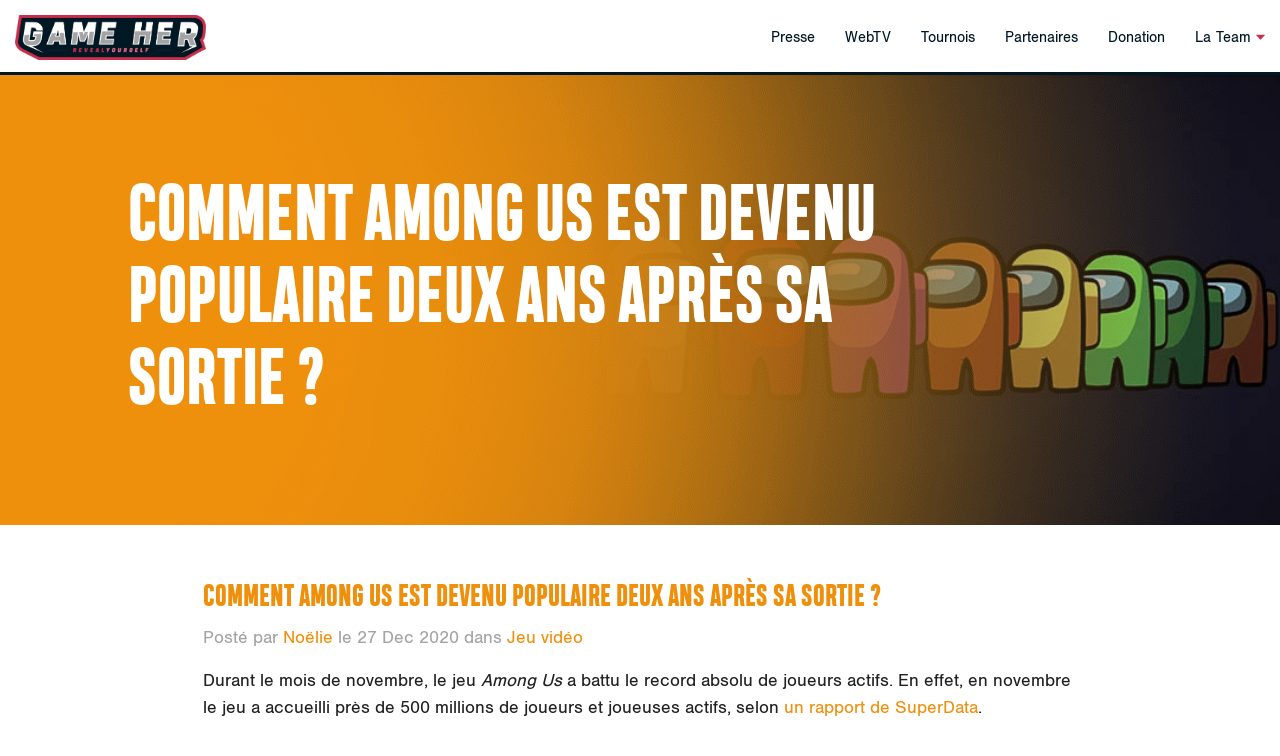

--- FILE ---
content_type: text/html; charset=UTF-8
request_url: https://www.gameher.fr/blog/comment-among-us-est-devenu-populaire-deux-ans-apres-sa-sortie
body_size: 5753
content:
<!DOCTYPE html>
<html lang="fr">
<head>
    <meta charset="UTF-8" />
    <meta name="viewport" content="width=device-width, initial-scale=1"/>
    <title>Comment Among Us est devenu populaire deux ans après sa sortie ? - GameHer</title>
            <link rel="stylesheet" href="/build/2.26a8990f.css"><link rel="stylesheet" href="/build/app.9a2ded66.css">
    
    <link rel="icon" type="image/x-icon" href="/favicon.png" />
		<!-- Google Tag Manager -->
		<script>(function(w,d,s,l,i){w[l]=w[l]||[];w[l].push({'gtm.start':
		new Date().getTime(),event:'gtm.js'});var f=d.getElementsByTagName(s)[0],
		j=d.createElement(s),dl=l!='dataLayer'?'&l='+l:'';j.async=true;j.src=
		'https://www.googletagmanager.com/gtm.js?id='+i+dl;f.parentNode.insertBefore(j,f);
		})(window,document,'script','dataLayer','GTM-5ZGV4CV');</script>
		<!-- End Google Tag Manager -->
</head>

<body id="article">
<!-- Google Tag Manager (noscript) -->
<noscript><iframe src="https://www.googletagmanager.com/ns.html?id=GTM-5ZGV4CV"
height="0" width="0" style="display:none;visibility:hidden"></iframe></noscript>
<!-- End Google Tag Manager (noscript) -->


<header><!-- Dropdown Structure --><ul class="sidenav" id="mobile"><li><a href="/blog">Presse</a></li><li><a href="/webtv">WebTV</a></li><li><a href="/tournois">Tournois</a></li><li><a href="/partenaires">Partenaires</a></li><li><a href="/donations">Donation</a></li><ul class="collapsible collapsible-accordion"><li><a class="collapsible-header">La Team <i class="fa fa-caret-down"></i></a><div class="collapsible-body"><ul><li><a href="/team/a-propos"   >à propos</a></li><li><a href="/team/contact"   >Contact</a></li><li><a href="/team/recruitment"   >Nous rejoindre</a></li></ul></div></li></ul></ul><nav><div class="nav-wrapper"><a href="#" data-target="mobile" class="sidenav-trigger"><i class="fa fa-bars"></i></a><ul class="right hide-on-med-and-down"><li><a href="/blog"   >Presse</a></li><li><a href="/webtv"   >WebTV</a></li><li><a href="/tournois"   >Tournois</a></li><li><a href="/partenaires"   >Partenaires</a></li><li><a href="/donations"   >Donation</a></li><!-- Dropdown Trigger --><li><a class="dropdown-trigger " data-dropdown="dropdown-team">La Team <i class="fa fa-caret-down"></i></a><ul id="dropdown-team" class="dropdown-content"><li><a href="/team/a-propos"   >à propos</a></li><li><a href="/team/contact"   >Contact</a></li><li><a href="/team/recruitment"   >Nous rejoindre</a></li></ul></li></ul><a href="/" class="brand-logo"><img src="/build/img/logo.png" alt="GameHer"></a></div></nav></header>
<main>
				<div class="container-fluid">
			

		</div>
					<div class="container-fluid">
		<div class="row article__row">
			<div class="article__header">
				<img src="/build/img/blog/entete.png" aria-hidden="true" class="article__entete">
				<img src="/build/img/blog/entete2.png" aria-hidden="true" class="article__entete2">
				<img src="/uploads/posts/site-5fe701581f768.jpeg" alt="Comment Among Us est devenu populaire deux ans après sa sortie ?" class="article__picture">
			</div>
			<h1 class="article__title">Comment Among Us est devenu populaire deux ans après sa sortie ?</h1>
		</div>
	</div>

						<div class="container">
		<div class="row">
			<div class="col">
				<h2 class="article__second_title">Comment Among Us est devenu populaire deux ans après sa sortie ?</h2>
				<p class="article__metadata">
					Posté par <a href="/blog?author=No%C3%ABlie" class="article__author">Noëlie</a> le 27 Dec 2020 dans<span>
						<a href="/blog?tag=Jeu%20vid%C3%A9o" class="article__tag">Jeu vidéo</a>					</span>
				</p>
			</div>
		</div>

		<div class="row">
			<div class="col article__content">
				<p>Durant le mois de novembre, le jeu <em>Among Us</em> a battu le record absolu de joueurs actifs. En effet, en novembre le jeu a accueilli pr&egrave;s de 500 millions de joueurs et joueuses actifs, selon <a href="https://www.superdataresearch.com/blog/worldwide-digital-games-market/">un rapport de SuperData</a>.&nbsp;</p>

<p>Le jeu est sorti en 2018, mais ce dernier n&rsquo;a r&eacute;ellement d&eacute;coll&eacute; qu&rsquo;en ao&ucirc;t 2020 apr&egrave;s que plusieurs streamers populaires en Cor&eacute;e aient commenc&eacute; &agrave; jouer en direct.&nbsp;</p>

<h2>Mais qu&rsquo;est-ce qu&rsquo;Among Us ?&nbsp;</h2>

<p>Entre 4 et 10 joueurs se retrouvent dans un vaisseau spatial et chacun doit mener &agrave; bien plusieurs t&acirc;ches pour assurer le bon fonctionnement de la machine. Mais parmi l&rsquo;&eacute;quipage se cachent un ou plusieurs imposteurs. Leur objectif est de saboter le vaisseau, mais aussi de tuer l&rsquo;ensemble de l&rsquo;&eacute;quipage pour gagner.</p>

<p>Le jeu est <a href="https://gameher.fr/blog/le-cross-platform-play">cross-platform</a>, c&rsquo;est-&agrave;-dire que vous pouvez jouer avec des joueurs et joueuses pr&eacute;sents &agrave; la fois sur mobile et pc.</p>

<h2>Le succ&egrave;s d&rsquo;un jeu deux ans plus tard</h2>

<p>Les t&eacute;l&eacute;chargements du titre de <a href="http://www.innersloth.com/">InnerSloth</a> ont augment&eacute; de plus de 600% (42 millions le nombre de t&eacute;l&eacute;chargements pendant les deux premi&egrave;res semaines de septembre), avec des b&eacute;n&eacute;fices qui, rien que l&#39;&eacute;t&eacute;, ont d&eacute;pass&eacute; les 3 millions de dollars. La r&eacute;surgence d&#39;<em>Among Us</em> a conduit le petit studio nord-am&eacute;ricain (compos&eacute; de seulement quatre personnes) &agrave; annuler le d&eacute;veloppement de <em>Among Us 2</em> pour se concentrer sur la cr&eacute;ation de plus de contenu pour la communaut&eacute; qu&#39;ils ont d&eacute;j&agrave;. Parmi les nouveaux contenus ajout&eacute;s par le studio figurent de nouveaux tests, des changements li&eacute;s &agrave; l&#39;accessibilit&eacute; et con&ccedil;us pour accueillir les<a href="https://gameher.fr/blog/jouer-quand-on-est-daltonien"> joueurs daltoniens</a>, ainsi qu&#39;une nouvelle carte appel&eacute;e The Airship qui sera disponible d&eacute;but 2021.</p>

<p>Le succ&egrave;s retentissant de <em>Among Us</em> l&#39;a &eacute;galement amen&eacute; &agrave; remporter deux prix aux <a href="https://gameher.fr/blog/les-recompenses-du-jeu-video"><em>Game Awards 2020</em></a> comme meilleur jeu multijoueur et meilleur jeu mobile. Il est aussi devenu la derni&egrave;re surprise de la diffusion <em>Indie World</em> de Nintendo.&nbsp;</p>

<p>En effet, Among Us est arriv&eacute; sur Nintendo Switch le 15 d&eacute;cembre, et tout semble indiquer que le titre pourrait d&eacute;passer son propre record tr&egrave;s prochainement.</p>

<h2>Comment &ccedil;a s&rsquo;explique ?</h2>

<p>De m&ecirc;me que pour <a href="https://gameher.fr/blog/comprendre-lengouement-autour-de-fall-guys"><em>Fall Guys</em></a>, si <em>Among Us</em> conna&icirc;t le succ&egrave;s actuel c&rsquo;est avant tout gr&acirc;ce &agrave; son gameplay qui se veut tr&egrave;s simple. Il propose aussi une rejouabilit&eacute; infinie puisque le r&ocirc;le d&rsquo;imposteur est distribu&eacute; de fa&ccedil;on al&eacute;atoire. Mais c&rsquo;est sans aucun doute gr&acirc;ce aux <a href="https://gameher.fr/blog/comment-le-confinement-cree-une-nouvelle-generation-de-joueurs">confinements</a> li&eacute;s &agrave; la covid-19 et la possibilit&eacute; de jouer en multijoueur jusqu&rsquo;&agrave; dix, ainsi que sa popularit&eacute; aupr&egrave;s des streamers sur Twitch et YouTube qui a fait ce qu&rsquo;il est devenu aujourd&rsquo;hui.</p>

<p>C&rsquo;est aussi la communaut&eacute; derri&egrave;re qui contribue &agrave; alimenter ce succ&egrave;s. Il suffit de voir le nombre de serveurs discord ainsi que le nombre de channel &quot;Among Us&quot; qui s&#39;introduisent dans des serveurs Discord qui n&#39;ont rien &agrave; voir, preuve du succ&egrave;s du jeu, le nombre de cosplays ou encore tout le contenu sur les r&eacute;seaux (Youtube, Twitch, etc.). Mais &eacute;galement le petit prix du titre, ce dernier est disponible sur Steam pour seulement 4,99 &euro;, gratuitement sur mobile et 4,29 &euro; sur le Nintendo eshop.</p>

<p>&nbsp;</p>
			</div>
		</div>
	</div>
	<div class="container-fluid followUs">
	<span class="followUs__subtitle">Rejoignez notre <a href="https://discord.com/invite/vKpbwh6" target="_blank">serveur discord</a> pour discuter de l'article et partager vos réflexions avec une communauté passionnée !
	</span>
	</div>

	<div class="container author">
		<div class="row"><div class="col s3"><img src="/uploads/members/noelie-5d45a45d16cda.png" alt="Noëlie" class="author__picture"></div><div class="col s9"><h5 class="author__name"><a href="/blog?author=No%C3%ABlie" class="author__nickname">Noëlie</a></h5><p class="author__description">Je suis une ancienne frontend engineer, devenue consultante en accessibilité numérique. Je suis passionnée par l&#039;inclusion et travaille avec des entreprises pour créer des expériences numériques accessibles à tous. En plus de mon travail de consultante, j&#039;interviens également pour former les étudiantes et étudiants sur l&#039;importance de l&#039;accessibilité web. Je suis également intéressée par l&#039;accessibilité des jeux vidéo et cherche à sensibiliser l&#039;industrie à ce sujet.</p><p class="author__socials"><a href="//twitter.com/noelie_roux" target="_blank" rel="noreferrer noopener"><i class="fab fa-twitter" aria-hidden="true"></i></a><a href="//twitch.tv/asmodrith" target="_blank" rel="noreferrer noopener"><i class="fab fa-twitch" aria-hidden="true"></i></a><a href="#" target="_blank" rel="noreferrer noopener"><i class="fab fa-discord" aria-hidden="true"></i></a><a href="//instagram.com/nono.rx/" target="_blank" rel="noreferrer noopener"><i class="fab fa-instagram" aria-hidden="true"></i></a></p></div></div>	</div>
	<hr>

	<div class="container recommended"><div class="row"><div class="col"><h5 class="recommended__title">Les derniers articles</h5></div></div><div class="row"><div class="col s12 m6 l4"><div class="imageWithFooter"><img src="/uploads/posts/bannierearticlebg3-68f5152aac80b.png" alt="Tuto : être non-binaire dans Baldur&#039;s Gate 3"><a href="/blog/tuto-etre-non-binaire-dans-baldurs-gate-3" class="footer"><div class="links"><p class="tag">Jeu vidéo LGBTQIA+ </p><p class="channel">Tuto : être non-binaire dans Baldur&#039;s Gate 3</p></div><div class="fleche"><img src="/build/img/blog/fleche.png" alt="Tuto : être non-binaire dans Baldur&#039;s Gate 3"></div></a></div></div><div class="col s12 m6 l4"><div class="imageWithFooter"><img src="/uploads/posts/capturedecran20251009173948-68e7d8abb3f9f.png" alt="Et Ta Cause 2025 : l&#039;événement Twitch féministe lève des fonds pour les personnes transgenres"><a href="/blog/et-ta-cause-2025-levenement-twitch-feministe-leve-des-fonds-pour-les-personnes-transgenres" class="footer"><div class="links"><p class="tag">Actualités </p><p class="channel">Et Ta Cause 2025 : l&#039;événement Twitch féministe lève des fonds pour les personnes transgenres</p></div><div class="fleche"><img src="/build/img/blog/fleche.png" alt="Et Ta Cause 2025 : l&#039;événement Twitch féministe lève des fonds pour les personnes transgenres"></div></a></div></div><div class="col s12 m6 l4"><div class="imageWithFooter"><img src="/uploads/posts/bandeauarticles1-68c054fe47962.jpeg" alt="Et si on était tous-tes des joueur-euses ?"><a href="/blog/et-si-on-etait-tous-tes-des-joueur-euses" class="footer"><div class="links"><p class="tag">Jeu vidéo Société Diversité </p><p class="channel">Et si on était tous-tes des joueur-euses ?</p></div><div class="fleche"><img src="/build/img/blog/fleche.png" alt="Et si on était tous-tes des joueur-euses ?"></div></a></div></div></div></div>
	<hr>

	<footer class="page-footer"><section class="partnerFooter"><div class="container"><div class="row"></div></div></section><hr><div class="container"><div class="row"><div class="col l3 hide-on-med-and-down"><img style="margin:0; height: 200px;" src="/build/img/logo_footer.png" alt="GameHer"></div><div class="col l3 s6 m4"><h5>Game&#039;Her</h5><ul><li><a href="/blog">News &amp; Articles</a></li><li><a href="/webtv">WebTV</a></li><li><a href="/tournois">Tournois</a></li><li><a href="/team/a-propos">A propos</a></li></ul></div><div class="col l3 s6 m4"><h5>Liens utiles</h5><ul><li><a href="/medias">Media kit</a></li><li><a href="/partenaires">Partenaires</a></li><li><a href="/privacy">Politique de confidentialité</a></li><li><a href="/mentions">Mentions Légales</a></li><li><a href="/connect/discord">Connexion</a></li></ul></div><div class="col l3 s12 m4"><h5>Nous suivre</h5><ul><li><a href="/team/contact">Contact</a></li><li class="footer__socials"><a href="//twitter.com/GameHer" title="GameHer Twitter"><i class="fab fa-twitter" aria-hidden="true"></i></a><a href="//facebook.com/GameHer" title="GameHer Facebook"><i class="fab fa-facebook-square" aria-hidden="true"></i></a><a href="//youtube.com/channel/UCEpAdXm_wIiYXJ5wueVQIcg/featured" title="GameHer Youtube"><i class="fab fa-youtube" aria-hidden="true"></i></a><a href="//twitch.tv/gamehertv" title="GameHer Twitch"><i class="fab fa-twitch" aria-hidden="true"></i></a><a href="//discordapp.com/invite/vKpbwh6" title="GameHer Discord"><i class="fab fa-discord" aria-hidden="true"></i></a><a href="//instagram.com/gameheroff/" title="GameHer Instagram"><i class="fab fa-instagram" aria-hidden="true"></i></a><a href="//bsky.app/profile/gameher.bsky.social" title="GameHer Bluesky"><svg xmlns="http://www.w3.org/2000/svg" viewBox="0 0 512 512" class="svg-inline--fa fa-w-14"><path d="M111.8 62.2C170.2 105.9 233 194.7 256 242.4c23-47.6 85.8-136.4 144.2-180.2c42.1-31.6 110.3-56 110.3 21.8c0 15.5-8.9 130.5-14.1 149.2C478.2 298 412 314.6 353.1 304.5c102.9 17.5 129.1 75.5 72.5 133.5c-107.4 110.2-154.3-27.6-166.3-62.9l0 0c-1.7-4.9-2.6-7.8-3.3-7.8s-1.6 3-3.3 7.8l0 0c-12 35.3-59 173.1-166.3 62.9c-56.5-58-30.4-116 72.5-133.5C100 314.6 33.8 298 15.7 233.1C10.4 214.4 1.5 99.4 1.5 83.9c0-77.8 68.2-53.4 110.3-21.8z"></path></svg></a></li></ul></div></div></div></footer>
</main>

    <script src="/build/runtime.74eef81e.js"></script><script src="/build/0.38adb879.js"></script><script src="/build/2.ffbd089d.js"></script><script src="/build/app.b0b2e43a.js"></script>
		<!-- Global site tag (gtag.js) - Google Analytics -->
		<script async src="https://www.googletagmanager.com/gtag/js?id=UA-135624244-1"></script>
		<script>
			window.dataLayer = window.dataLayer || [];
			function gtag(){dataLayer.push(arguments);}
			gtag('js', new Date());

			gtag('config', 'UA-135624244-1');
		</script>
</body>
</html>


--- FILE ---
content_type: text/css
request_url: https://www.gameher.fr/build/app.9a2ded66.css
body_size: 31788
content:
footer.page-footer{padding:0;margin-top:2rem;background-color:var(--gh-white)}footer h5{color:var(--gh-red)}footer li{margin:.5rem 0}footer a{color:#000}footer a:hover{text-decoration:underline}footer img{margin:auto}footer hr{width:50%}footer .footer__socials{width:50%;display:flex;justify-content:space-between}footer .footer__socials a{margin-right:.5rem}footer .footer__socials a:hover{color:var(--gh-gray)}.partnerFooter{margin:2rem 0;padding:3rem 0}.partnerFooter .row{display:flex;margin:0;flex-wrap:wrap}.row .col.partnerFooter__partner{display:flex;align-items:center;justify-content:center;padding:0 2rem;margin:auto}.partnerFooter__link{display:block}.partnerFooter__image{max-height:5rem;-webkit-filter:brightness(.1);filter:brightness(.1);margin-top:24px}@media (min-width:601px){nav{height:5rem;line-height:5rem}}nav .brand-logo{padding:1rem}@media (max-width:767px){nav .brand-logo{padding:.5rem}}nav img{max-height:3rem}nav li{transition:background-color .2s ease-in-out}nav a,nav ul a{color:var(--gh-blue);text-transform:capitalize}nav a.active,nav ul a.active{color:var(--gh-pink)}.nav-wrapper{border-bottom:3px solid var(--gh-blue);background-color:var(--gh-white);z-index:1030}.sidenav{margin-top:5rem;padding-bottom:120px}@media (max-width:600px){.sidenav{margin-top:4rem}}nav .dropdown-trigger{cursor:pointer}nav .dropdown-trigger i,nav .dropdown-trigger svg{color:var(--gh-red)}header .dropdown-content{left:0;right:0;margin:auto;height:auto;width:100%;position:absolute;top:5rem;justify-content:flex-end;opacity:1;background-color:#dadada;display:none}header .dropdown-content li{display:inline-block;width:auto}header .dropdown-content li>a{color:var(--gh-blue)}header .dropdown-content li>a.active,header .dropdown-content li>a:hover{color:var(--gh-red)}header li .active+.dropdown-content{display:flex}.sidenav .collapsible-header{padding:0 32px}.sidenav .collapsible-body li a{padding:0 48px}.partnerBanner{padding:40px 0 30px;text-align:center}.partnerBanner__image{max-width:75%;display:inline-block;vertical-align:middle}.partnerBanner__footer{max-width:75%}.partnerBanner__table{display:flex;flex-direction:row;justify-content:space-around;flex-wrap:wrap}.partnerBanner__col{padding:24px 24px 24px 0;margin-top:auto;margin-bottom:auto}@media (max-width:767px){.partnerBanner__col{padding:16px 0;margin-top:auto;margin-bottom:auto}}.sectionRed{background-color:var(--gh-red)}.text-donation{position:relative;color:var(--gh-red);font-size:25px;text-transform:uppercase}.text-donation .icon{position:absolute;top:1px;display:inline-block;height:25px;margin-left:5px}.donation-container{display:flex;align-items:baseline;justify-content:space-evenly;margin-bottom:80px;flex-wrap:wrap}.donation-container .donation-partner{margin:20px 0}.donation-container .donation-partner img{margin-left:auto;margin-right:auto;width:150px}@media screen and (max-width:767px){.donation-container .donation-partner img{width:100px}}@media screen and (min-width:768px) and (max-width:991px){.donation-container .donation-partner img{width:130px}}.page-header__wrapper{display:flex;height:calc(100vh - 5rem);flex-direction:column}.page-header__content,.page-header__img-wrapper{flex:1}.page-header__img-wrapper{background-size:cover;background-position:50%;overflow:hidden}.page-header__content-wrapper{padding:0 20px}.page-header__content{display:flex;flex-direction:column;justify-content:center;text-align:center}.page-header__desc,.page-header__lead{text-align:center;color:var(--gh-yellow);font-size:25px;line-height:1;margin:0}.page-header__lead{font-size:15px;font-weight:600}.page-header__title{color:var(--gh-white);text-transform:uppercase;text-align:center;font-size:85px;margin:0}@media (min-width:1024px){.page-header__wrapper{flex-direction:row}.page-header--big .page-header__img-wrapper{height:calc(100vh - 5rem)}}.titleBanner{display:flex;background-color:var(--gh-blue);height:492px;align-items:center;justify-content:center;flex-direction:column;border-bottom:2px solid var(--gh-red)}.titleBanner.--orange{background-color:var(--gh-orange)}.titleBanner.--orange .titleBanner__title{color:var(--gh-blue)}.titleBanner.--orange .titleBanner__subtitle{color:var(--gh-yellow)}.titleBanner__title{color:var(--gh-white);text-transform:uppercase;text-align:center;margin:0;font-size:8rem}.titleBanner__subtitle{font-family:FoundationSans-Roman,sans-serif;text-transform:uppercase;text-align:center;color:var(--gh-orange);font-size:1.5rem;line-height:2.5rem;margin-top:0;font-weight:lighter}@media (max-width:767px){.titleBanner{height:270px}.titleBanner__title{font-size:5rem}.titleBanner__subtitle{font-size:1.4rem}}@media (max-width:960px){.titleBanner{height:300px}.titleBanner__title{font-size:6rem}.titleBanner__subtitle{font-size:1.7rem}}.message{padding:1rem;display:flex;flex-direction:row;justify-content:space-between;align-items:center}.message .btn{min-width:40px}.message-success{background-color:#4caf50}.message-success .btn-success{background-color:#388e3c}.message-danger{color:hsla(0,0%,100%,.90196);background-color:#f44336}.message-danger .btn-danger{background-color:#d32f2f}html{overflow-x:hidden}.homepage__subtitle{font-size:35px}.homepage__h2,.homepage__subtitle{text-transform:uppercase;letter-spacing:.2rem;margin:0;font-family:headingcompressedpro-extbd,sans-serif}.homepage__h2{color:var(--gh-white);font-size:40px}.withMargin{margin-left:0}@media (min-width:769px){.withMargin{margin-left:150px}}@media (min-width:1024px){.withMargin{margin-left:0}}@media (min-width:1280px){.withMargin{margin-left:250px}}.titleHomepage{font-family:headingcompressedpro-extbd,sans-serif;font-size:45px}.withBackgroundImage{background-image:linear-gradient(rgba(201,46,75,.1),rgba(201,46,75,.1)),url(/build/images/MASCOTTE2.f96dda2c.png);background-position:0;background-color:var(--gh-red);background-repeat:no-repeat;background-size:cover}.esportTitle{color:#2bca63}.communicationTitle{color:#c82e4a}.tournoiTitle{color:#d5d096}.streamingTitle{color:#9c4593}.graphismeTitle{color:#c9772e}.presseTitle{color:#a1bceb}header,section{display:block}@-ms-viewport{width:device-width}body{-ms-overflow-style:scrollbar;overflow-x:hidden}@media screen and (max-width:480px){body,html{min-width:320px}}*,:after,:before{box-sizing:inherit}.image{border:0;display:inline-block;position:relative}.image img{display:block}.image[data-position] img{-moz-object-fit:cover;-webkit-object-fit:cover;-ms-object-fit:cover;-o-object-fit:cover;object-fit:cover;display:block;position:absolute;top:0;left:0;width:100%;height:100%}.image[data-position=center] img{-moz-object-position:center;-webkit-object-position:center;-ms-object-position:center;-o-object-position:center;object-position:center}.image.main{display:block;margin:3rem 0;width:100%}.image.main img{width:100%}.image.main:first-child{margin-top:0}.image.fill,.image.fill img{height:100%;left:0;position:absolute;top:0;width:100%}a.arrow{border-bottom:0;display:inline-block;height:4rem;position:relative;width:6rem}a.arrow .label{display:none}a.arrow:before{background-image:url(/build/images/fleche.25e50403.png);background-position:50%;background-repeat:no-repeat;background-size:contain;content:"";display:inline-block;height:100%;position:relative;width:3rem}#wrapper{position:relative;width:100vw;padding:0 0 10rem}#wrapper:before{background-attachment:fixed;background-color:#c92e4b;background-image:url(/build/images/MASCOTTE2.f96dda2c.png);background-position:-50% 10%;background-repeat:repeat-y;background-size:75% auto;content:"";display:block;height:100%;left:0;position:absolute;top:0;width:50vw;z-index:-1}#wrapper section{display:grid;grid-template-areas:"header content" "footer content";grid-template-columns:50vw 50vw;grid-template-rows:1fr}#wrapper section:first-child{margin-top:0}#wrapper section>header{grid-area:header;justify-self:end;text-align:right}#wrapper section>header h2{margin:0 0 5rem}#wrapper section>.content{grid-area:content;max-width:60rem;position:relative}#wrapper>section{position:relative}#wrapper>section>header:before{background:#e7677f;content:"";display:block;margin-top:1rem;position:absolute;width:2px}#wrapper>section>header h1,#wrapper>section>header h2{position:relative}#wrapper>section>header h1:before,#wrapper>section>header h2:before{background:#e7677f;content:"";display:block;height:2px;position:absolute;top:1rem}#wrapper>section>header h1:after,#wrapper>section>header h2:after{background:#e7677f;border-radius:.5rem;content:"";display:block;height:.5rem;position:absolute;top:.75rem;width:.5rem}#wrapper>section>header h1{margin-top:-2rem}#wrapper>section>header h1:before{top:3rem}#wrapper>section>header h1:after{top:2.75rem}#wrapper>section.intro{align-items:center}#wrapper>section.intro>header{padding-top:4rem;width:100%}#wrapper>section.intro>header>*{margin-left:auto}#wrapper>section.intro>header:before{left:auto}#wrapper>section.intro>.content{height:100vh;max-width:none}#wrapper>section:last-of-type>header:before{height:100%}#wrapper>section:last-of-type>header:after{background:#e7677f;border-radius:.5rem;bottom:-1.5rem;content:"";display:block;height:.5rem;position:absolute;width:.5rem;z-index:1}#wrapper section{margin:3.5rem 0 0}#wrapper section>header{padding:0 10rem 0 5rem;width:35rem}#wrapper section>.content{padding:0 5rem}#wrapper>section>header:before{height:calc(100% + 10rem);left:calc(50vw - 5rem)}#wrapper>section>header h1:before,#wrapper>section>header h2:before{right:-5rem;width:2.5rem}#wrapper>section>header h1:after,#wrapper>section>header h2:after{right:-2.5rem}#wrapper>section.intro>header>*{width:20rem}#wrapper>section.intro>header:before{margin-left:calc(50vw - 10rem)}@media screen and (max-width:1152px){#wrapper>section.intro>header>*{width:100%}#wrapper>section.intro>header:before{margin-left:0}}#wrapper>section:last-of-type>header:after{left:calc(50vw - 5.25rem + 1px)}@media screen and (max-width:1280px){#wrapper{padding:0 0 8rem}#wrapper section{margin:6rem 0 0}#wrapper section>header{padding:0 8rem 0 4rem;width:33rem}#wrapper section>.content{padding:0 4rem}#wrapper>section>header:before{height:calc(100% + 8rem);left:calc(50vw - 4rem)}#wrapper>section>header h1:before,#wrapper>section>header h2:before{right:-4rem;width:2rem}#wrapper>section>header h1:after,#wrapper>section>header h2:after{right:-2rem}#wrapper>section.intro>header>*{width:21rem}#wrapper>section.intro>header:before{margin-left:calc(50vw - 8rem)}}@media screen and (max-width:1280px) and (max-width:1152px){#wrapper>section.intro>header>*{width:100%}#wrapper>section.intro>header:before{margin-left:0}}@media screen and (max-width:1280px){#wrapper>section:last-of-type>header:after{left:calc(50vw - 4.25rem + 1px)}}@media screen and (max-width:1152px){#wrapper{padding:0}#wrapper:before{display:none}#wrapper section{grid-template-areas:"header" "content" "footer";grid-template-columns:1fr;grid-template-rows:3fr}#wrapper section>header{justify-self:start;padding:0;text-align:left;width:100%}#wrapper section>header ul.actions{justify-content:flex-start}#wrapper section>.content{padding:0;width:100%;overflow-x:hidden}#wrapper>section>header{background-attachment:fixed;background-color:#c92e4b;background-image:url(/build/images/MASCOTTE2.f96dda2c.png);background-position:25% 50%;background-repeat:repeat-y;background-size:40rem auto}#wrapper>section>header>*{max-width:25rem}#wrapper>section>header>:last-child{margin-bottom:0}#wrapper>section>header:before,#wrapper>section>header h1:after,#wrapper>section>header h1:before,#wrapper>section>header h2:after,#wrapper>section>header h2:before{display:none}#wrapper>section.intro,#wrapper>section.intro>header,#wrapper>section>.content>:last-child{margin-bottom:0}#wrapper>section.intro>header ul.actions{display:none}#wrapper>section.intro>header>*{margin-left:0;margin-right:0;width:100%}#wrapper>section.intro>header>ul.actions{margin-left:-1rem}#wrapper>section.intro>header:before{margin-left:0}#wrapper>section:last-of-type>header:after{display:none}#wrapper section{margin:6rem 0 0}#wrapper>section{margin:0}#wrapper>section>.content,#wrapper>section>header{padding:4rem}#wrapper>section.intro>header{padding:8rem 4rem 5rem}}@media screen and (max-width:736px){#wrapper section{margin:3rem 0 0}#wrapper>section{margin:0}#wrapper>section>.content,#wrapper>section>header{padding:3rem 2rem}#wrapper>section.intro>header{padding:5.5rem 2rem 2.5rem}}@media screen and (max-width:360px){#wrapper section{margin:2.25rem 0 0}#wrapper>section{margin:0}#wrapper>section>.content,#wrapper>section>header{padding:2.25rem 1.5rem}#wrapper>section.intro>header{padding:4.875rem 1.5rem 1.875rem}}#wrapper:before,#wrapper>section.intro{transition:opacity 1s ease}#wrapper>section.intro{opacity:1}#wrapper>section.intro>.content,#wrapper>section.intro>header{transition:transform 1s ease}@media screen and (max-width:1280px){#wrapper>section.intro>header>*{transition:transform 1s ease,opacity 1s ease}}.news{align-items:center;margin:6rem 0}@media (min-width:601px){.news{display:flex}}@media (max-width:992px){.news{font-size:4rem}}.news__title{color:var(--gh-orange);text-transform:uppercase;margin:0;font-size:85px}@media (max-width:992px){.news__title{font-size:4rem}}.news__subtitle{color:var(--gh-blue);text-transform:uppercase;margin:0;font-size:20px}@media (max-width:992px){.news__subtitle{font-size:1.5rem}}.news__form{display:flex}@media (max-width:600px){.news__form{margin-top:1rem}}input[type=text].news__search{border:1px solid var(--gh-orange);padding:0 .5rem}input[type=text].news__search::-webkit-input-placeholder{text-transform:uppercase}input[type=text].news__search::-moz-placeholder{text-transform:uppercase}input[type=text].news__search:-ms-input-placeholder{text-transform:uppercase}input[type=text].news__search::-ms-input-placeholder{text-transform:uppercase}input[type=text].news__search::placeholder{text-transform:uppercase}.imageWithFooter{position:relative;font-family:headingcompressedpro-extbd,sans-serif;margin-bottom:1.5rem;background-color:var(--gh-blue)}.imageWithFooter>img{width:auto;height:180px;margin:auto}.imageWithFooter p{margin:0;line-height:1}.imageWithFooter.--orange .name{color:var(--gh-orange)}.imageWithFooter.--red .name{color:var(--gh-red)}.imageWithFooter .footer{position:absolute;bottom:0;width:100%;display:flex;padding-top:60px;background:linear-gradient(0deg,var(--gh-blue),transparent)}.imageWithFooter .footer .links{flex-grow:1;padding:.5rem}.imageWithFooter .footer .links .tag{font-size:1.6rem;color:var(--gh-orange);text-transform:uppercase}.imageWithFooter .footer .links .channel{font-size:1.8rem;color:var(--gh-white);text-transform:uppercase}.imageWithFooter .footer .fleche{margin:auto 0 0;transition:all .2s ease-in-out;min-width:55px;max-width:55px}.imageWithFooter .footer .fleche:hover{-webkit-filter:saturate(.5);filter:saturate(.5)}.article__header,.article__row{position:relative}.article__header{overflow:hidden;max-height:30rem}.article__entete{z-index:100;height:100%;width:100%}.article__entete2{z-index:-1;position:absolute;top:0;height:100%;width:100%}.article__picture{position:absolute;top:0;min-width:60%;height:100%;right:0;z-index:-2}.article__title{width:65%;color:var(--gh-white);display:flex;position:absolute;top:0;bottom:0;left:10%;margin:auto;text-transform:uppercase;font-size:30px;z-index:100;align-items:center}@media (min-width:700px){.article__title{font-size:75px}}.article__second_title{font-family:headingcompressedpro-extbd,sans-serif;color:var(--gh-orange);text-transform:uppercase;margin-bottom:1rem}.article__metadata{font-family:FoundationSans-Roman,sans-serif;margin:0;line-height:1;color:var(--gh-gray)}.article__metadata a{color:var(--gh-orange)}.article__metadata a:hover{text-decoration:underline}.article__content{float:none!important;word-break:break-word}.article__content ul:not(.browser-default)>li{list-style-type:circle!important}.article__content h3{font-family:headingcompressedpro-extbd,sans-serif;color:var(--gh-orange);text-transform:uppercase;font-size:1.8rem}.article__content img{margin:auto;height:auto!important}.article__content a{color:var(--gh-orange)}.article__content a:hover{text-decoration:underline}.followUs{display:flex;background-color:var(--gh-orange);padding:3rem 0 5rem;align-items:center;justify-content:center;flex-direction:column}.followUs__title{color:var(--gh-white);text-transform:uppercase;font-size:4rem;margin:1rem 0 0}.followUs__title a{color:#000}.followUs__subtitle{margin:1rem 3rem;color:var(--gh-white);font-size:1.8rem}.followUs__subtitle a{text-decoration:underline}.author{margin-bottom:5rem}.author+hr{width:50%;border-color:var(--gh-orange)}.author__picture{margin-top:-5rem}.author__name{color:#000;font-family:headingcompressedpro-extbd,sans-serif;font-size:2.5rem;margin-top:2rem}.author__description{font-size:1.25rem}.author__nickname{color:var(--gh-orange);text-transform:uppercase}.author__nickname:hover{text-decoration:underline}.author__socials a{color:#000;margin-right:.25rem}.author__socials a:hover{color:var(--gh-orange)}.recommended{margin:5rem auto 4rem}.recommended__title{color:#000;font-family:headingcompressedpro-extbd,sans-serif;font-size:2.5rem;text-transform:uppercase}.navigation{display:flex;justify-content:center}ul.pagination{border:1px solid var(--gh-orange)}ul.pagination li{font-family:headingcompressedpro-extbd,sans-serif;border-radius:0;height:auto;transition:all .2s ease-in-out;color:var(--gh-orange)}ul.pagination li:not(:last-of-type){border-right:1px solid var(--gh-orange)}ul.pagination li a{padding:.5rem 1rem;color:inherit}ul.pagination li.active,ul.pagination li.arrow,ul.pagination li:hover{color:var(--gh-white);background-color:var(--gh-orange)}ul.pagination li.arrow:hover{background-color:var(--gh-white);color:var(--gh-orange)}.esportToggled{display:none;margin-top:2rem}.hearthstone,.leagueOflegends{display:flex;background-color:var(--gh-blue);background-repeat:no-repeat;align-items:center;margin:0;padding:5rem 0;border-bottom:3px solid var(--gh-red)}.leagueOflegends{background-image:url(/build/images/leagueoflegends.54659905.png);background-position:top}.hearthstone{background-image:url(/build/images/hearthstone.49a90123.png);background-position:top}.esportTeam__title{font-size:5rem;color:var(--gh-orange);text-transform:uppercase;font-family:headingcompressedpro-extbd,sans-serif;text-align:center}@media (min-width:993px){.esportTeam__title{text-align:left;text-align:initial}}.esportTeam__trigger{margin-bottom:0}.esportTeam__description{color:var(--gh-white)}.esportTeam__team{text-align:center}.esportTeam__teamName{color:#fff;text-transform:uppercase;font-size:1.2rem;font-family:FoundationSans-Roman,sans-serif;margin-bottom:.5rem}.esportPlayer{margin-bottom:3rem}.esportPlayer p{margin:0}.esportPlayer__image{height:20rem}.esportPlayer__name{color:var(--gh-white);font-size:2rem;font-family:headingcompressedpro-extbd,sans-serif}.esportPlayer__nickname{color:var(--gh-orange);text-transform:uppercase}.esportPlayer__role{color:var(--gh-orange);font-family:FoundationSans-Roman,sans-serif}.esportPlayer__social{display:flex;color:var(--gh-white);padding-top:.5rem}.esportPlayer__social:hover{color:var(--gh-orange)}.esportPlayer__social a:not(last-of-type){margin-right:.5rem}.esportTeam__button.opened .GHshow,.esportTeam__button:not(.opened) .GHhide{display:none}.mediaBackground{background-color:var(--gh-red);text-transform:none!important;border-left-color:solid;border-bottom-color:var(--gh-blue);border-right-color:solid;border-top-color:2px}.mediaSubtitle{text-transform:none;padding:0 80px}.colour__wrap{margin-right:auto;margin-left:auto;min-height:220px;background-color:#fff;border-radius:5px}.colour__palette{display:flex;flex-direction:column;height:100%;min-height:220px}.colour__palette__wrap{display:flex;height:100%;padding:19px 24px}.colour__palette__title{font-weight:600;font-size:.875rem;letter-spacing:.05em;text-transform:uppercase}.colour__palette__code{margin-left:16px;display:block;min-width:81px;font-weight:400;font-size:1rem}.media h2{color:var(--gh-red);text-transform:uppercase;font-family:headingcompressedpro-extbd,sans-serif;font-size:45px}.media .logos{margin:auto;text-align:center}.media .logos .logo{padding-top:20px}.media .logos .logo .image{display:flex;justify-content:center;align-items:center;width:400px;height:auto;margin:auto}.media .logos .logo .title{padding-top:10px}.media .logos .logo .link{color:var(--gh-red)}.textBanner{text-align:center;padding:3rem 0}.textBanner.--red{background-color:var(--gh-red)}.textBanner.--red .textBanner__subtitle{color:var(--gh-blue)}.textBanner.--blue{background-color:var(--gh-blue)}.textBanner.--blue .textBanner__subtitle,.textBanner__title{color:var(--gh-white)}.textBanner__title{font-family:headingcompressedpro-extbd,sans-serif;font-size:4rem;text-transform:uppercase}@media (min-width:601px){.textBanner__title{font-size:5rem}}@media (min-width:993px){.textBanner__title{font-size:6rem}}@media (min-width:1024px){.textBanner__title{font-size:8rem}}.textBanner__subtitle{text-transform:uppercase}.textBanner__subtitle a{color:var(--gh-yellow)}.streamPanels{padding:4rem 0;background-color:#0f0e11}.streamPanels img{margin:1rem auto}.streamPanels a{display:block;margin:1rem 0}@media (min-width:993px){.twitchExtension .row{display:flex}}.streamersGH,.twitchExtension{margin:4rem 0}.streamersGH{border-bottom:5px solid var(--gh-blue)}.gameherLeague{background-image:url(/build/images/background-gh.f73f8dc6.png);background-position:top;background-color:var(--gh-blue);background-repeat:no-repeat;border-bottom:5px solid var(--gh-red);padding:5rem 0}.gameherLeague__row{display:flex}.gameherLeague__title{font-size:5rem;margin:0;color:var(--gh-white);text-transform:uppercase;font-family:headingcompressedpro-extbd,sans-serif}.gameherLeague__trigger{display:flex;align-items:center;justify-content:center}.gameherLeague__infography{display:none;margin-top:5rem}.gameherLeague__infography .row:not(:last-of-type){margin-bottom:4rem}.gameherLeague__introduction{color:var(--gh-orange)}.gameherLeague__introduction img{margin:auto}@media only screen and (min-width:993px){.gameherLeague__stats{display:flex}}@media only screen and (min-width:993px){.gameherLeague__podium{padding-top:2rem}}.col.gameherLeague__kpi{display:flex;align-items:center;text-align:center;justify-content:center;padding:0 2rem}.col.gameherLeague__kpi img{height:300px}.col.gameherLeague__kpi2{display:flex;flex-direction:row;justify-content:space-between;margin-top:4rem}.col.gameherLeague__kpi2 img{width:50%;padding:0 2rem}@media only screen and (min-width:993px){.col.gameherLeague__kpi2{flex-direction:column;margin-top:0;padding:0 2rem}.col.gameherLeague__kpi2 img{width:auto;padding:0 0 0 4rem;height:93px}}.gameherLeague__button.opened .GHshow,.gameherLeague__button:not(.opened) .GHhide{display:none}.partner{border-bottom:3px solid var(--gh-red)}.partner p{margin:1rem 0 0}.partner .row{margin:0;padding:3rem 0;display:flex}.partner.dark{background-color:var(--gh-blue)}.partner.dark,.partner.dark a{color:var(--gh-white)}.partner.dark .row{flex-direction:column-reverse}.partner.white{background-color:var(--gh-white)}.partner.white,.partner.white a{color:var(--gh-blue)}.partner.white .row{flex-direction:column-reverse}.partner .partner__image{padding-top:1rem}@media only screen and (min-width:601px){.partner.dark .row{flex-direction:row-reverse}.partner.white .row{flex-direction:row}.partner .partner__image{padding-top:0}}.partner__content{display:flex;flex-direction:column}.partner__image{display:flex;align-items:center}.partner__logo{max-width:60%;margin:auto;padding:0 2rem}.partner__name{text-transform:uppercase;color:var(--gh-red);margin:0}.partner__description{font-family:FoundationSans-Roman,sans-serif;font-size:1.5rem;flex-grow:1}.partner__social{font-size:1.2rem}.partner__social a:hover{color:var(--gh-red)}.partner__social svg{margin-right:.5rem}.sectionBlue{background-color:var(--gh-blue);color:var(--gh-white)}.dataList-wrapper{padding:80px 0}.dataList-title{color:var(--gh-yellow);text-align:center;text-transform:uppercase}.dataList-text{text-align:center;padding-bottom:36px;margin:0 auto}.dataList-picto{width:64px;height:64px;margin:0 auto}.icon-block{position:relative}.dataList-description:hover,.icon-block:hover .dataList-description{display:block;transition:all .3s ease-in-out}.fix-immonde{display:flex;flex-wrap:wrap}.add-padding{padding:30px 15px 0!important}.numbersBanner{display:flex;background-color:var(--gh-red);align-items:center;justify-content:center;flex-direction:column;color:var(--gh-white);padding:6rem 0;min-height:calc(100vh - 5rem)}.numbersBanner hr{margin:2rem 0;border-width:1px;border-color:#e6687e}.numbersBanner__title{text-transform:uppercase;text-align:center;margin:0 0 4rem;font-size:8rem}.numbersBanner__arrow{display:flex;justify-content:center;margin-top:6rem}.numbersBanner__cell{font-family:headingcompressedpro-extbd,sans-serif;display:flex;flex-direction:column;align-items:center}.numbersBanner__number{font-size:5rem}.numbersBanner__legend{font-size:2rem;text-transform:uppercase}.whoAreWe{margin:6rem auto 4rem;border-bottom:3px solid var(--gh-red);padding-bottom:6rem}.whoAreWe__title{text-transform:uppercase;font-size:35px}.whoAreWe__illustration{position:relative}.whoAreWe__picture{margin:0 auto;max-height:50vh}.whoAreWe__aside{position:absolute;right:0;top:10%;width:40%;background-color:var(--gh-red);color:var(--gh-white);font-size:1rem;text-align:left;padding:1.5rem 1rem}.memberToggler{display:flex;flex-wrap:wrap;align-items:center;margin-bottom:2rem}.memberToggle{display:block;text-align:center;font-size:2rem;text-transform:uppercase;font-family:headingcompressedpro-extbd,sans-serif;flex:auto;color:var(--gh-red);cursor:pointer}.memberToggle:not(:last-of-type){border-right:1px solid var(--gh-red)}.memberToggle.active{font-size:4rem}.membersList{display:none}.membersList.active{display:flex!important;flex-wrap:wrap;justify-content:center}.col.gameherMember{margin:0 0 3rem!important;display:flex;flex-direction:column}.col.gameherMember p{margin:0 auto}.gameherMember__image{height:20rem;margin:0 auto}.gameherMember__name{font-size:2rem;font-family:headingcompressedpro-extbd,sans-serif}.gameherMember__nickname{color:var(--gh-red);text-transform:uppercase}.gameherMember__role{color:var(--gh-red);font-family:FoundationSans-Roman,sans-serif}.gameherMember__social{padding-top:.5rem}.gameherMember__social a{color:#000;margin-right:.25rem}.contact{margin:6rem auto}.contact__title{margin-top:0;color:var(--gh-red);text-transform:uppercase}.contact__links li{margin-bottom:1rem}.contact__socials a{margin-right:.5rem}.contact__socials a:hover{color:var(--gh-red)}.contact__dataUsage{display:flex;font-size:.8rem}.contact__dataUsage label.contact__dataUsageLabel{color:#000;display:flex;align-items:center;padding-left:.5rem}.contact__dataUsage span.contact__dataUsageSpan{display:block;height:auto;font-size:.8rem;line-height:1}.contact__dataUsage span.contact__dataUsageSpan:after,.contact__dataUsage span.contact__dataUsageSpan:before{bottom:0;margin:auto;left:5px}.contact__dataUsage [type=checkbox].filled-in:checked+span:not(.lever):after{border:2px solid var(--gh-red);background-color:var(--gh-red)}.contact form input[type=email],.contact form input[type=text],.contact form textarea{background-color:#dadada;padding:0 .5rem}.contact form input[type=email]:focus,.contact form input[type=text]:focus,.contact form textarea:focus{border-bottom:1px solid var(--gh-red)!important;box-shadow:0 1px 0 0 var(--gh-red)!important}.contact form .input-field{display:flex}.contact form .col label{left:1.25rem;text-transform:uppercase}.contact form .col label.active{color:var(--gh-red)!important;transform:translateY(-1.5rem) scale(1)}.contact form .row{margin:0}.contact form button{background-color:var(--gh-red)}.contact form button:hover{background-color:#dd526d}#error .container{display:grid;grid-template-columns:1fr;grid-column-gap:1rem;grid-row-gap:3rem;justify-content:center;align-items:center;flex-wrap:wrap}.error__wrapper{background-color:var(--gh-red);min-height:calc(100vh - 5rem);display:flex;justify-content:center;align-items:flex-start}.error__texts{text-align:center}@media (orientation:landscape){@media (min-width:720px){.error__wrapper{align-items:center}.error__texts{text-align:right}#error .container{grid-template-columns:1fr 1fr}}}@media (min-width:1100px){.error__wrapper{align-items:center}.error__texts{text-align:right}#error .container{grid-template-columns:1fr 1fr}}.error__text{color:var(--gh-white);font-weight:600}.error__button{color:var(--gh-red);background-color:var(--gh-white)}.error__button:hover{border:1px solid var(--gh-white);color:#fff;background-color:transparent}.error__text{font-size:10rem;margin:5rem 0 0}.error__text__title{-webkit-writing-mode:vertical-rl;-ms-writing-mode:tb-rl;writing-mode:vertical-rl;transform-origin:center;transform:rotate(180deg);text-transform:uppercase;position:relative;letter-spacing:.25em;font-size:.25em;line-height:0}.error__text__code,.error__text__title{display:inline-block}@media (min-width:769px){.error__text{font-size:15rem}.error__button{font-size:1.5rem;height:3rem;line-height:3rem;padding:0 2rem}}@media (min-width:1100px){.error__text{margin-top:0}}@media (min-width:1280px){.error__text{font-size:20rem}}:root{--gh-blue:#001724;--gh-white:#fff;--gh-red:#c92e4b;--gh-pink:#e7677f;--gh-orange:#ef900d;--gh-yellow:#fbf3ab;--gh-gray:#a4a4a4}@font-face{font-family:headingcompressedpro-extbd;src:url(/build/fonts/headingcompressedpro-extbd-webfont.e58e9281.woff2) format("woff2"),url(/build/fonts/headingcompressedpro-extbd-webfont.7d752c3c.woff) format("woff");font-weight:400;font-style:normal}@font-face{font-family:FoundationSans-Roman;src:url(/build/fonts/FoundationSans-Roman-webfont.c32bdd38.woff2) format("woff2"),url(/build/fonts/FoundationSans-Roman-webfont.2cf705f8.woff) format("woff");font-weight:400;font-style:normal}body{background-color:#fff;background-color:var(--gh-white);font-size:1.2rem;font-family:FoundationSans-Roman,sans-serif}img{max-width:100%;height:auto;display:block}.wrapper{height:calc(100vh - 3.5rem);display:flex;flex-direction:column}.body-container{flex-grow:1}h1{font-family:headingcompressedpro-extbd,sans-serif;font-size:111px}h2{font-family:FoundationSans-Roman,sans-serif;font-size:30px}h3{font-family:headingcompressedpro-extbd,sans-serif;font-size:28px}h4{font-family:FoundationSans-Roman,sans-serif;font-size:2rem}hr{border:0;border-bottom:3px solid #001724;border-bottom:3px solid var(--gh-blue)}a{color:inherit;transition:color .2s ease-in}.alignLeft{text-align:left}.roundBorder{border-radius:50px}.whiteText{color:#fff;color:var(--gh-white)}button.btn-show{background-color:#001724;background-color:var(--gh-blue);border:1px solid #ef900d;border:1px solid var(--gh-orange);transition:background-color .2s ease-in-out}button.btn-show:active,button.btn-show:focus{background-color:inherit}button.btn-show.opened,button.btn-show.opened:hover,button.btn-show:hover{background-color:#ef900d;background-color:var(--gh-orange)}button.btn-show.opened:hover{background-color:#000}.btn-primary{outline:none;height:40px;text-align:center;width:auto;border-radius:40px;background:#fff;border:2px solid #c92e4b;border:2px solid var(--gh-red);color:#c92e4b;color:var(--gh-red);letter-spacing:1px;text-shadow:0;transition:all .25s ease}.btn-primary:hover,.btn-secondary{color:#fff;color:var(--gh-white);background:#c92e4b;background:var(--gh-red)}.btn-secondary{outline:none;height:40px;text-align:center;width:auto;border-radius:40px;border:2px solid #fff;border:2px solid var(--gh-white);letter-spacing:1px;text-shadow:0;transition:all .25s ease}.btn-secondary:hover{color:#c92e4b;color:var(--gh-red);background:#fff;background:var(--gh-white)}

--- FILE ---
content_type: application/javascript
request_url: https://www.gameher.fr/build/app.b0b2e43a.js
body_size: 1400
content:
(window.webpackJsonp=window.webpackJsonp||[]).push([["app"],{ng4s:function(e,t,s){s("9d8Q"),s("TVxV"),s("3FOV"),s("aIUj"),s("vs8Z"),s("RV12"),s("sZ/o");var a=s("EVdn");a("select").formSelect(),a(".sidenav").sidenav(),a(".collapsible").collapsible(),a("#news__categories").change(function(e){e.preventDefault(),window.location.href=window.location.origin+"/blog?tag="+a(this).val().toLowerCase()}),a(".esportTeam__button").click(function(e){e.preventDefault();var t=a(".esportTeam__button.opened"),s=a(".esportToggled");if(a(this).hasClass("opened"))return t.removeClass("opened"),void s.slideUp();t.removeClass("opened"),s.hide(),a(this).addClass("opened"),a(".esportToggled."+a(this).attr("data-team")).slideDown()}),a(".gameherLeague__button").click(function(e){e.preventDefault(),a(".gameherLeague__infography").slideToggle(),a(".gameherLeague").toggleClass("opened"),a(this).toggleClass("opened")}),a(".memberToggle").click(function(e){e.preventDefault(),a(this).hasClass("active")||(a(".memberToggle").removeClass("active"),a(this).addClass("active"),a(".membersList").hide().removeClass("active"),a(".membersList."+a(this).attr("data-toggle")).fadeIn().addClass("active"))}),a(".dropdown-trigger").click(function(e){e.preventDefault(),a("#"+a(this).attr("data-dropdown")).slideToggle().css("display","flex"),a(this).toggleClass("active")})},"sZ/o":function(e,t,s){}},[["ng4s","runtime",0,2]]]);